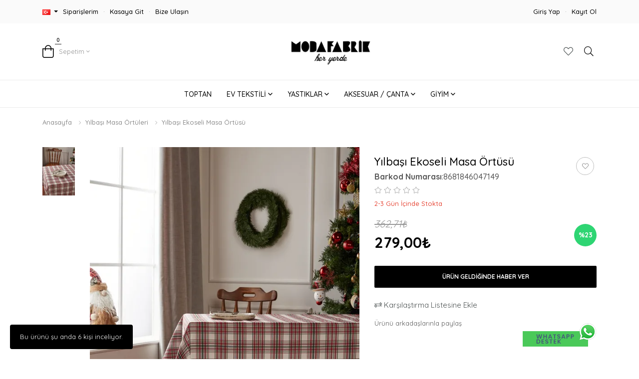

--- FILE ---
content_type: text/html; charset=utf-8
request_url: https://modafabrik.com/yilbasi-ekoseli-masa-ortusu-3077
body_size: 12699
content:
<!DOCTYPE html>
<html dir="ltr" lang="tr">
<head>
    <meta charset="utf-8"/>
    <meta name="viewport" content="width=device-width, initial-scale=1, maximum-scale=1, user-scalable=no"/>
    <meta http-equiv="X-UA-Compatible" content="IE=edge">
    <title>Yılbaşı Ekoseli Masa Örtüsü</title>
    <base href="https://modafabrik.com/"/>

            <meta name="description" content="Masa Örtüsü: Kapıda ödeme , 25TL üzeri ücretsiz kargo Kredi kartıyla kolay alışveriş , Türkiye’nin en zengin fon perde arşivi , Modafabrik kalitesi ve Uygun fiyat garantisi , Hızlı Teslimat , yapacağınız alışveriş Modafabrik Güvencesi altındadır. Kola"/>
    
        
    
            <script src="catalog/view/javascript/jquery/jquery-2.1.1.min.js?v=" type="text/javascript"></script>
            <script src="catalog/view/javascript/jquery/magnific/jquery.magnific-popup.min.js?v=" type="text/javascript"></script>
            <script src="catalog/view/javascript/ee_tracking.min.js?v=" type="text/javascript"></script>
    
            <link href="catalog/view/javascript/jquery/datetimepicker/bootstrap-datetimepicker.min.css?v=" type="text/css" rel="stylesheet" media="screen"/>
            <link href="catalog/view/javascript/bootstrap-select/css/bootstrap-select.min.css?v=" type="text/css" rel="stylesheet" media="screen"/>
            <link href="catalog/view/javascript/toastr/toastr.css?v=" type="text/css" rel="stylesheet" media="screen"/>
            <link href="catalog/view/javascript/owl-carousel/assets/owl.carousel.min.css?v=" type="text/css" rel="stylesheet" media="screen"/>
            <link href="catalog/view/javascript/owl-carousel/assets/owl.theme.default.min.css?v=" type="text/css" rel="stylesheet" media="screen"/>
            <link href="catalog/view/javascript/bootstrap-v4/css/bootstrap.css?v=" type="text/css" rel="stylesheet" media="screen"/>
            <link href="catalog/view/javascript/jquery/magnific/magnific-popup.css?v=" type="text/css" rel="stylesheet" media="screen"/>
            <link href="catalog/view/theme/marsus/stylesheet/stylesheet.css?v=" type="text/css" rel="stylesheet" media="screen"/>
            <link href="catalog/view/theme/marsus/stylesheet/responsive.css?v=" type="text/css" rel="stylesheet" media="screen"/>
            <link href="catalog/view/combined/b78c36bb799a8d8db87ee4b7fa836976.css?v=" type="text/css" rel="stylesheet" media="screen"/>
    
    
            <link href="https://modafabrik.com/yilbasi-ekoseli-masa-ortusu-3077" rel="canonical"/>
            <link href="https://modafabrik.com/image/catalog/7154-favicon.png" rel="icon"/>
    
    
    <script type="text/javascript">
        var jsu = '{"discover_ajax":"https:\/\/modafabrik.com\/discover-ajax","search":"https:\/\/modafabrik.com\/ara","cart_info":"https:\/\/modafabrik.com\/sepetteki-urunler","cart":"https:\/\/modafabrik.com\/sepetim","cart_add":"https:\/\/modafabrik.com\/sepete-ekle","cart_edit":"https:\/\/modafabrik.com\/sepeti-guncelle","cart_remove":"https:\/\/modafabrik.com\/sepetten-cikar","wishlist_add":"https:\/\/modafabrik.com\/alisveris-listeme-ekle","compare_add":"https:\/\/modafabrik.com\/karsilastirma-listeme-ekle"}',
            error_text = 'Yorum alanı 10 ile 1000 karakter arasında olmalı';
    </script>
<!-- Meta Pixel Code -->
<script>
!function(f,b,e,v,n,t,s)
{if(f.fbq)return;n=f.fbq=function(){n.callMethod?
n.callMethod.apply(n,arguments):n.queue.push(arguments)};
if(!f._fbq)f._fbq=n;n.push=n;n.loaded=!0;n.version='2.0';
n.queue=[];t=b.createElement(e);t.async=!0;
t.src=v;s=b.getElementsByTagName(e)[0];
s.parentNode.insertBefore(t,s)}(window, document,'script',
'https://connect.facebook.net/en_US/fbevents.js');
fbq('init', '237324984761087');
fbq('track', 'PageView');
</script>
<noscript><img height="1" width="1" style="display:none"
src="https://www.facebook.com/tr?id=237324984761087&ev=PageView&noscript=1"
/></noscript>
<!-- End Meta Pixel Code -->
</head>
<body>

<div class="page-loader">
    <div class="inner">
        <svg width="38" height="38" viewBox="0 0 38 38" xmlns="http://www.w3.org/2000/svg" stroke="#000">
            <g fill="none" fill-rule="evenodd">
                <g transform="translate(1 1)" stroke-width="2">
                    <circle stroke-opacity=".1" cx="18" cy="18" r="18"/>
                    <path d="M36 18c0-9.94-8.06-18-18-18">
                        <animateTransform
                                attributeName="transform"
                                type="rotate"
                                from="0 18 18"
                                to="360 18 18"
                                dur="500ms"
                                repeatCount="indefinite"/>
                    </path>
                </g>
            </g>
        </svg>
        <div class="text">Lütfen bekleyiniz...</div>
    </div>
</div>

<nav class="top clearfix">
    <div class="container">
        <ul class="left">
            <li>
    <form action="https://modafabrik.com/index.php?route=common/language/language" method="post" enctype="multipart/form-data" id="form-language">
        <div class="dropdown">
            <a href="#" class="dropdown-toggle" data-toggle="dropdown">
                                                                                                <img src="catalog/language/tr/tr.png" alt="Türkçe" title="Türkçe">
                                                </a>
            <div class="dropdown-menu">
                                    <button class="dropdown-item language-select" type="button" name="en">
                        <img src="catalog/language/en/en.png" alt="English" title="English"/> English
                    </button>
                                    <button class="dropdown-item language-select" type="button" name="tr">
                        <img src="catalog/language/tr/tr.png" alt="Türkçe" title="Türkçe"/> Türkçe
                    </button>
                            </div>
        </div>
        <input type="hidden" name="code" value=""/>
        <input type="hidden" name="redirect" value="https://modafabrik.com/yilbasi-ekoseli-masa-ortusu-3077"/>
    </form>
</li>

            <li>
                <a href="https://modafabrik.com/siparislerim">
                    Siparişlerim
                </a>
            </li>
            <li>&middot;</li>
            <li>
                <a href="https://modafabrik.com/kasa" title="Kasaya Git">
                    Kasaya Git
                </a>
            </li>
            <li>&middot;</li>
            <li class="d-none d-sm-inline">
                <a href="https://modafabrik.com/iletisim">
                    Bize Ulaşın
                </a>
            </li>
        </ul>
        <ul class="right">
                            <li><a href="https://modafabrik.com/giris-yapin">Giriş Yap</a></li>
                <li>&middot;</li>
                <li><a href="https://modafabrik.com/kayit-olun">Kayıt Ol</a></li>
                    </ul>
    </div>
</nav>

<header>
    <div class="container">
        <div class="search">
            <div id="search">
  <input type="text" name="keywords" placeholder="Ne aramıştınız?" class="form-control" />
  <button class="btn" type="button"><i class="fal fa-search"></i></button>
</div>
                    </div>
        <div class="row justify-content-between align-items-center position-relative">
            <div class="cart order-2 order-md-1"><div id="cart">

    <button type="button" data-toggle="dropdown" data-loading-text="<div class='loading'><i class='fa fa-spinner-third fa-spin'></i></div>" class="dropdown-toggle">
        <div class="d-flex align-items-center">
            <i class="fal fa-shopping-bag"></i> <span id="cart-total"><span class="count">0</span><div class="label">Sepetim <i class="fal fa-angle-down"></i></div></span>
        </div>
    </button>

    <div class="dropdown-menu content">
        <div class="inner">

            <div class="title">SEPETİM <span class="hide"><i class="fal fa-times"></i></span></div>

                            <div class="empty text-center text-muted mt-3">
                    Alışveriş sepetiniz boş!
                </div>
            
        </div>
    </div>
</div>
</div>
            <div class="logo order-1 order-md-2">
                                    <a href="https://modafabrik.com/">
                        <img src="https://modafabrik.com/image/catalog/modafabrik-logo.png" title="Modafabrik" alt="Modafabrik" />
                    </a>
                            </div>
            <div class="right d-flex align-items-center order-3 order-md-3">
                <a href="https://modafabrik.com/alisveris-listem" class="d-none d-sm-inline"><i class="fal fa-heart"></i></a>
                <button type="button" class="search-toggler"><i class="fal fa-search"></i></button>
               <!-- <a href="https://modafabrik.com/kayit-olun?artist=true" class="btn btn-sm btn-outline-default upload mr-3 mr-md-0"><i class="far fa-arrow-from-bottom"></i> TASARIMINI YÜKLE</a> -->

            </div>
        </div>
    </div>
</header>

    <div class="menu">
        <nav class="navbar navbar-expand-lg container">

            <div class="navbar-brand d-block d-lg-none">
                Kategoriler
            </div>

            <button class="navbar-toggler" type="button" data-toggle="collapse" data-target="#navbar" aria-controls="navbar" aria-expanded="false">
                <svg version="1.1" xmlns="http://www.w3.org/2000/svg" xmlns:xlink="http://www.w3.org/1999/xlink" x="0px" y="0px" width="30px" height="30px" viewBox="0 0 73.168 73.168" xml:space="preserve">
    <path class="navicon" d="M4.242,14.425h64.684c2.344,0,4.242-1.933,4.242-4.324c0-2.385-1.898-4.325-4.242-4.325H4.242C1.898,5.776,0,7.716,0,10.101C0,12.493,1.898,14.425,4.242,14.425z M68.926,32.259H4.242C1.898,32.259,0,34.2,0,36.584c0,2.393,1.898,4.325,4.242,4.325h64.684c2.344,0,4.242-1.933,4.242-4.325C73.168,34.2,71.27,32.259,68.926,32.259zM68.926,58.742H4.242C1.898,58.742,0,60.683,0,63.067c0,2.393,1.898,4.325,4.242,4.325h64.684c2.344,0,4.242-1.935,4.242-4.325C73.168,60.683,71.27,58.742,68.926,58.742z"/>
        </svg>
            </button>

            <div class="collapse navbar-collapse" id="navbar">
                <ul class="navbar-nav justify-content-center">

                    
                                                    <li class="nav-item">
                                <a href="https://modafabrik.com/toptan" class="nav-link">
                                                                        TOPTAN
                                </a>
                            </li>
                        
                    
                                                    <li class="nav-item dropdown">
                                <a href="https://modafabrik.com/ev-tekstili" class="nav-link">
                                    EV TEKSTİLİ <button type="button" data-toggle="dropdown"><i class="far fa-angle-down"></i></button>
                                </a>
                                <div class="dropdown-menu">
                                                                                <div class="level-1 border-bottom">
                                                <a href="https://modafabrik.com/masa-ortusu">MASA ÖRTÜSÜ</a>
                                            </div>
                                                                                                                            <div class="level-1 border-bottom">
                                                <a href="https://modafabrik.com/yatak-ortu-seti">YATAK ÖRTÜ SETİ</a>
                                            </div>
                                                                                                                            <div class="level-1 border-bottom">
                                                <a href="https://modafabrik.com/koltuk-ortu-seti">KOLTUK ÖRTÜ SETİ</a>
                                            </div>
                                                                                                                            <div class="level-1 border-bottom">
                                                <a href="https://modafabrik.com/dantel-masa-ortusu">DANTEL MASA ÖRTÜSÜ</a>
                                            </div>
                                                                                                                            <div class="level-1 border-bottom">
                                                <a href="https://modafabrik.com/runner">RUNNER</a>
                                            </div>
                                                                                                                </div>
                            </li>
                        
                    
                                                    <li class="nav-item dropdown">
                                <a href="https://modafabrik.com/yastiklar" class="nav-link">
                                    YASTIKLAR <button type="button" data-toggle="dropdown"><i class="far fa-angle-down"></i></button>
                                </a>
                                <div class="dropdown-menu">
                                                                                <div class="level-1 border-bottom">
                                                <a href="https://modafabrik.com/dekoratif-yastik">DEKORATİF YASTIK</a>
                                            </div>
                                                                                                                            <div class="level-1 border-bottom">
                                                <a href="https://modafabrik.com/boyun-yastigi">BOYUN YASTIĞI</a>
                                            </div>
                                                                                                                            <div class="level-1 border-bottom">
                                                <a href="https://modafabrik.com/seyahat-yastigi">SEYAHAT YASTIĞI</a>
                                            </div>
                                                                                                                </div>
                            </li>
                        
                    
                                                    <li class="nav-item dropdown">
                                <a href="https://modafabrik.com/aksesuar" class="nav-link">
                                    AKSESUAR / ÇANTA <button type="button" data-toggle="dropdown"><i class="far fa-angle-down"></i></button>
                                </a>
                                <div class="dropdown-menu">
                                                                                <div class="level-1 border-bottom">
                                                <a href="https://modafabrik.com/plaj-cantasi">PLAJ ÇANTASI</a>
                                            </div>
                                                                                                                </div>
                            </li>
                        
                    
                                                    <li class="nav-item dropdown">
                                <a href="https://modafabrik.com/giyim" class="nav-link">
                                    GİYİM <button type="button" data-toggle="dropdown"><i class="far fa-angle-down"></i></button>
                                </a>
                                <div class="dropdown-menu">
                                                                                <div class="level-1 border-bottom">
                                                <a href="https://modafabrik.com/elbise">ELBİSE</a>
                                            </div>
                                                                                                                            <div class="level-1 border-bottom">
                                                <a href="https://modafabrik.com/plaj-elbisesi">PLAJ ELBİSESİ</a>
                                            </div>
                                                                                                                </div>
                            </li>
                        
                    
                    
                  
                                    </ul>
            </div>

        </nav>
    </div>



<div class="product view" data-id="3077" language="tr">
    <div class="container">

        <ul class="breadcrumb">
                <li>
        <span itemscope itemtype="http://data-vocabulary.org/Breadcrumb">
            <a href="https://modafabrik.com/" itemprop="url">
                <span itemprop="title">Anasayfa</span>
            </a>
        </span>
    </li>
    <li>
        <span itemscope itemtype="http://data-vocabulary.org/Breadcrumb">
            <a href="https://modafabrik.com/yilbasi-masa-ortuleri" itemprop="url">
                <span itemprop="title">Yılbaşı Masa Örtüleri</span>
            </a>
        </span>
    </li>
    <li>
        <span itemscope itemtype="http://data-vocabulary.org/Breadcrumb">
            <a href="https://modafabrik.com/yilbasi-ekoseli-masa-ortusu-3077" itemprop="url">
                <span itemprop="title">Yılbaşı Ekoseli Masa Örtüsü</span>
            </a>
        </span>
    </li>
        </ul>

        <div class="block white">
            <div class="inner">

                

                <div class="row">

                    <div class="col-lg-1 order-2 order-lg-1 text-center">

                                                    <ul class="thumbnails">
                                                                                                            <li class="image-additional mb-3">
                                            <a class="thumbnail" href="https://modafabrik.com/image/cachewebp/catalog/Urunler/8681846047149-2-600x900.webp" title="Yılbaşı Ekoseli Masa Örtüsü">
                                                <img src="https://modafabrik.com/image/cachewebp/catalog/Urunler/8681846047149-2-100x150.webp" title="Yılbaşı Ekoseli Masa Örtüsü" alt="Yılbaşı Ekoseli Masa Örtüsü" />
                                            </a></li>
                                                                                                </ul>
                        
                    </div>

                    <div class="col-lg-6 order-1 order-lg-2 mb-3 left">

                                                    <ul class="thumbnails">
                                                                    <li>
                                        <a class="thumbnail" href="https://modafabrik.com/image/cachewebp/catalog/Urunler/8681846047149-1-600x900.webp" title="Yılbaşı Ekoseli Masa Örtüsü">
                                            <img src="https://modafabrik.com/image/cachewebp/catalog/Urunler/8681846047149-1-600x900.webp" title="Yılbaşı Ekoseli Masa Örtüsü" alt="Yılbaşı Ekoseli Masa Örtüsü" />
                                        </a>
                                                                            </li>
                                                            </ul>
                        
                    </div>

                    <div class="col-lg-5 order-3 right pt-3">

                        <h1 class="title mb-2">Yılbaşı Ekoseli Masa Örtüsü</h1>

                            <h6><b>Barkod Numarası</b>:8681846047149</h6>
                        <a href="#" class="wishlist" onclick="wishlist.add('3077'); return false;">
                            <i class="fal fa-heart"></i>
                        </a>

                                                    <div class="rating mb-2">
                                <a href="#" class="mr-3 stars">
                                                                                                                        <i class="fal fa-star"></i>
                                                                                                                                                                <i class="fal fa-star"></i>
                                                                                                                                                                <i class="fal fa-star"></i>
                                                                                                                                                                <i class="fal fa-star"></i>
                                                                                                                                                                <i class="fal fa-star"></i>
                                                                                                                                                </a>
                                                            </div>
                        
               

                        <div class="stock mb-3">
                            <span class="text-danger">2-3 Gün İçinde Stokta</span>

                        </div>

                      


                        <div class="container-fluid">
                            <div class="row">
                                                            </div>
                        </div>

                                                    <div class="prices position-relative">
                                                                    <div class="old">362,71₺</div>
                                    <div class="current">279,00₺</div>
                                    <div class="label discount">
                                        %23
                                    </div>
                                                            </div>
                        
              

                        <div id="options">

                            
                            <div class="form-group row my-4">
                                                                    <div class="col-12">
                                        <button type="button" class="btn btn-default font-weight-bold btn-block" data-toggle="modal" data-target="#notifier-modal">
                                            ÜRÜN GELDİĞİNDE HABER VER
                                        </button>
                                    </div>
                                                            </div>

                                                        

         

                            
                            <div class="awc mb-0 mb-lg-3">
                                <hr class="d-block d-lg-none">
                                <a href="#" class="compare" onclick="compare.add('3077'); return false;">
                                    <i class="fal fa-exchange-alt"></i> Karşılaştırma Listesine Ekle
                                </a>
                            </div>

        <div class="share">
       <!-- AddThis Button BEGIN -->
          <div class="addthis_default_style">
          <a class="addthis_button_email addthis_32x32_style"></a>
        <!--  <a class="addthis_button_facebook addthis_32x32_style"></a> -->
          <a class="addthis_button_twitter addthis_32x32_style"></a>
          <a class="addthis_button_linkedin addthis_32x32_style"></a>         
          <a class="addthis_button_preferred_3 addthis_32x32_style"></a>
          <a class="addthis_button_whatsapp addthis_32x32_style"></a>
          <a class="addthis_button_pinterest_share addthis_32x32_style"></a>
          Ürünü arkadaşlarınla paylaş
            </div>
          <script type="text/javascript" src="//s7.addthis.com/js/250/addthis_widget.js">
          </script> 
          <!-- AddThis Button END --> 
        </div>

                        </div>

                    </div>

                </div>

                

            </div>
        </div>
        
        <div class="block white">
            <div class="tab-wrapper">

                <ul class="tabs">
                                            <a href="#tab-description">Açıklama</a>
                                                                                    <a href="#tab-review">Yorumlar (0)</a>
                                    </ul>

                                <div class="tab-content" id="tab-description">
                    <div class="inner">
                        <p class="MsoNormal"><!--[if gte mso 9]><xml>
 <o:OfficeDocumentSettings>
  <o:RelyOnVML></o:RelyOnVML>
  <o:AllowPNG></o:AllowPNG>
 </o:OfficeDocumentSettings>
</xml><![endif]--><!--[if gte mso 9]><xml>
 <w:WordDocument>
  <w:View>Normal</w:View>
  <w:Zoom>0</w:Zoom>
  <w:TrackMoves></w:TrackMoves>
  <w:TrackFormatting></w:TrackFormatting>
  <w:HyphenationZone>21</w:HyphenationZone>
  <w:PunctuationKerning></w:PunctuationKerning>
  <w:ValidateAgainstSchemas></w:ValidateAgainstSchemas>
  <w:SaveIfXMLInvalid>false</w:SaveIfXMLInvalid>
  <w:IgnoreMixedContent>false</w:IgnoreMixedContent>
  <w:AlwaysShowPlaceholderText>false</w:AlwaysShowPlaceholderText>
  <w:DoNotPromoteQF></w:DoNotPromoteQF>
  <w:LidThemeOther>TR</w:LidThemeOther>
  <w:LidThemeAsian>X-NONE</w:LidThemeAsian>
  <w:LidThemeComplexScript>X-NONE</w:LidThemeComplexScript>
  <w:Compatibility>
   <w:BreakWrappedTables></w:BreakWrappedTables>
   <w:SnapToGridInCell></w:SnapToGridInCell>
   <w:WrapTextWithPunct></w:WrapTextWithPunct>
   <w:UseAsianBreakRules></w:UseAsianBreakRules>
   <w:DontGrowAutofit></w:DontGrowAutofit>
   <w:SplitPgBreakAndParaMark></w:SplitPgBreakAndParaMark>
   <w:EnableOpenTypeKerning></w:EnableOpenTypeKerning>
   <w:DontFlipMirrorIndents></w:DontFlipMirrorIndents>
   <w:OverrideTableStyleHps></w:OverrideTableStyleHps>
  </w:Compatibility>
  <m:mathPr>
   <m:mathFont m:val="Cambria Math"></m:mathFont>
   <m:brkBin m:val="before"></m:brkBin>
   <m:brkBinSub m:val="&#45;-"></m:brkBinSub>
   <m:smallFrac m:val="off"></m:smallFrac>
   <m:dispDef></m:dispDef>
   <m:lMargin m:val="0"></m:lMargin>
   <m:rMargin m:val="0"></m:rMargin>
   <m:defJc m:val="centerGroup"></m:defJc>
   <m:wrapIndent m:val="1440"></m:wrapIndent>
   <m:intLim m:val="subSup"></m:intLim>
   <m:naryLim m:val="undOvr"></m:naryLim>
  </m:mathPr></w:WordDocument>
</xml><![endif]--><!--[if gte mso 9]><xml>
 <w:LatentStyles DefLockedState="false" DefUnhideWhenUsed="false"
  DefSemiHidden="false" DefQFormat="false" DefPriority="99"
  LatentStyleCount="376">
  <w:LsdException Locked="false" Priority="0" QFormat="true" Name="Normal"></w:LsdException>
  <w:LsdException Locked="false" Priority="9" QFormat="true" Name="heading 1"></w:LsdException>
  <w:LsdException Locked="false" Priority="9" SemiHidden="true"
   UnhideWhenUsed="true" QFormat="true" Name="heading 2"></w:LsdException>
  <w:LsdException Locked="false" Priority="9" SemiHidden="true"
   UnhideWhenUsed="true" QFormat="true" Name="heading 3"></w:LsdException>
  <w:LsdException Locked="false" Priority="9" SemiHidden="true"
   UnhideWhenUsed="true" QFormat="true" Name="heading 4"></w:LsdException>
  <w:LsdException Locked="false" Priority="9" SemiHidden="true"
   UnhideWhenUsed="true" QFormat="true" Name="heading 5"></w:LsdException>
  <w:LsdException Locked="false" Priority="9" SemiHidden="true"
   UnhideWhenUsed="true" QFormat="true" Name="heading 6"></w:LsdException>
  <w:LsdException Locked="false" Priority="9" SemiHidden="true"
   UnhideWhenUsed="true" QFormat="true" Name="heading 7"></w:LsdException>
  <w:LsdException Locked="false" Priority="9" SemiHidden="true"
   UnhideWhenUsed="true" QFormat="true" Name="heading 8"></w:LsdException>
  <w:LsdException Locked="false" Priority="9" SemiHidden="true"
   UnhideWhenUsed="true" QFormat="true" Name="heading 9"></w:LsdException>
  <w:LsdException Locked="false" SemiHidden="true" UnhideWhenUsed="true"
   Name="index 1"></w:LsdException>
  <w:LsdException Locked="false" SemiHidden="true" UnhideWhenUsed="true"
   Name="index 2"></w:LsdException>
  <w:LsdException Locked="false" SemiHidden="true" UnhideWhenUsed="true"
   Name="index 3"></w:LsdException>
  <w:LsdException Locked="false" SemiHidden="true" UnhideWhenUsed="true"
   Name="index 4"></w:LsdException>
  <w:LsdException Locked="false" SemiHidden="true" UnhideWhenUsed="true"
   Name="index 5"></w:LsdException>
  <w:LsdException Locked="false" SemiHidden="true" UnhideWhenUsed="true"
   Name="index 6"></w:LsdException>
  <w:LsdException Locked="false" SemiHidden="true" UnhideWhenUsed="true"
   Name="index 7"></w:LsdException>
  <w:LsdException Locked="false" SemiHidden="true" UnhideWhenUsed="true"
   Name="index 8"></w:LsdException>
  <w:LsdException Locked="false" SemiHidden="true" UnhideWhenUsed="true"
   Name="index 9"></w:LsdException>
  <w:LsdException Locked="false" Priority="39" SemiHidden="true"
   UnhideWhenUsed="true" Name="toc 1"></w:LsdException>
  <w:LsdException Locked="false" Priority="39" SemiHidden="true"
   UnhideWhenUsed="true" Name="toc 2"></w:LsdException>
  <w:LsdException Locked="false" Priority="39" SemiHidden="true"
   UnhideWhenUsed="true" Name="toc 3"></w:LsdException>
  <w:LsdException Locked="false" Priority="39" SemiHidden="true"
   UnhideWhenUsed="true" Name="toc 4"></w:LsdException>
  <w:LsdException Locked="false" Priority="39" SemiHidden="true"
   UnhideWhenUsed="true" Name="toc 5"></w:LsdException>
  <w:LsdException Locked="false" Priority="39" SemiHidden="true"
   UnhideWhenUsed="true" Name="toc 6"></w:LsdException>
  <w:LsdException Locked="false" Priority="39" SemiHidden="true"
   UnhideWhenUsed="true" Name="toc 7"></w:LsdException>
  <w:LsdException Locked="false" Priority="39" SemiHidden="true"
   UnhideWhenUsed="true" Name="toc 8"></w:LsdException>
  <w:LsdException Locked="false" Priority="39" SemiHidden="true"
   UnhideWhenUsed="true" Name="toc 9"></w:LsdException>
  <w:LsdException Locked="false" SemiHidden="true" UnhideWhenUsed="true"
   Name="Normal Indent"></w:LsdException>
  <w:LsdException Locked="false" SemiHidden="true" UnhideWhenUsed="true"
   Name="footnote text"></w:LsdException>
  <w:LsdException Locked="false" SemiHidden="true" UnhideWhenUsed="true"
   Name="annotation text"></w:LsdException>
  <w:LsdException Locked="false" SemiHidden="true" UnhideWhenUsed="true"
   Name="header"></w:LsdException>
  <w:LsdException Locked="false" SemiHidden="true" UnhideWhenUsed="true"
   Name="footer"></w:LsdException>
  <w:LsdException Locked="false" SemiHidden="true" UnhideWhenUsed="true"
   Name="index heading"></w:LsdException>
  <w:LsdException Locked="false" Priority="35" SemiHidden="true"
   UnhideWhenUsed="true" QFormat="true" Name="caption"></w:LsdException>
  <w:LsdException Locked="false" SemiHidden="true" UnhideWhenUsed="true"
   Name="table of figures"></w:LsdException>
  <w:LsdException Locked="false" SemiHidden="true" UnhideWhenUsed="true"
   Name="envelope address"></w:LsdException>
  <w:LsdException Locked="false" SemiHidden="true" UnhideWhenUsed="true"
   Name="envelope return"></w:LsdException>
  <w:LsdException Locked="false" SemiHidden="true" UnhideWhenUsed="true"
   Name="footnote reference"></w:LsdException>
  <w:LsdException Locked="false" SemiHidden="true" UnhideWhenUsed="true"
   Name="annotation reference"></w:LsdException>
  <w:LsdException Locked="false" SemiHidden="true" UnhideWhenUsed="true"
   Name="line number"></w:LsdException>
  <w:LsdException Locked="false" SemiHidden="true" UnhideWhenUsed="true"
   Name="page number"></w:LsdException>
  <w:LsdException Locked="false" SemiHidden="true" UnhideWhenUsed="true"
   Name="endnote reference"></w:LsdException>
  <w:LsdException Locked="false" SemiHidden="true" UnhideWhenUsed="true"
   Name="endnote text"></w:LsdException>
  <w:LsdException Locked="false" SemiHidden="true" UnhideWhenUsed="true"
   Name="table of authorities"></w:LsdException>
  <w:LsdException Locked="false" SemiHidden="true" UnhideWhenUsed="true"
   Name="macro"></w:LsdException>
  <w:LsdException Locked="false" SemiHidden="true" UnhideWhenUsed="true"
   Name="toa heading"></w:LsdException>
  <w:LsdException Locked="false" SemiHidden="true" UnhideWhenUsed="true"
   Name="List"></w:LsdException>
  <w:LsdException Locked="false" SemiHidden="true" UnhideWhenUsed="true"
   Name="List Bullet"></w:LsdException>
  <w:LsdException Locked="false" SemiHidden="true" UnhideWhenUsed="true"
   Name="List Number"></w:LsdException>
  <w:LsdException Locked="false" SemiHidden="true" UnhideWhenUsed="true"
   Name="List 2"></w:LsdException>
  <w:LsdException Locked="false" SemiHidden="true" UnhideWhenUsed="true"
   Name="List 3"></w:LsdException>
  <w:LsdException Locked="false" SemiHidden="true" UnhideWhenUsed="true"
   Name="List 4"></w:LsdException>
  <w:LsdException Locked="false" SemiHidden="true" UnhideWhenUsed="true"
   Name="List 5"></w:LsdException>
  <w:LsdException Locked="false" SemiHidden="true" UnhideWhenUsed="true"
   Name="List Bullet 2"></w:LsdException>
  <w:LsdException Locked="false" SemiHidden="true" UnhideWhenUsed="true"
   Name="List Bullet 3"></w:LsdException>
  <w:LsdException Locked="false" SemiHidden="true" UnhideWhenUsed="true"
   Name="List Bullet 4"></w:LsdException>
  <w:LsdException Locked="false" SemiHidden="true" UnhideWhenUsed="true"
   Name="List Bullet 5"></w:LsdException>
  <w:LsdException Locked="false" SemiHidden="true" UnhideWhenUsed="true"
   Name="List Number 2"></w:LsdException>
  <w:LsdException Locked="false" SemiHidden="true" UnhideWhenUsed="true"
   Name="List Number 3"></w:LsdException>
  <w:LsdException Locked="false" SemiHidden="true" UnhideWhenUsed="true"
   Name="List Number 4"></w:LsdException>
  <w:LsdException Locked="false" SemiHidden="true" UnhideWhenUsed="true"
   Name="List Number 5"></w:LsdException>
  <w:LsdException Locked="false" Priority="10" QFormat="true" Name="Title"></w:LsdException>
  <w:LsdException Locked="false" SemiHidden="true" UnhideWhenUsed="true"
   Name="Closing"></w:LsdException>
  <w:LsdException Locked="false" SemiHidden="true" UnhideWhenUsed="true"
   Name="Signature"></w:LsdException>
  <w:LsdException Locked="false" Priority="1" SemiHidden="true"
   UnhideWhenUsed="true" Name="Default Paragraph Font"></w:LsdException>
  <w:LsdException Locked="false" SemiHidden="true" UnhideWhenUsed="true"
   Name="Body Text"></w:LsdException>
  <w:LsdException Locked="false" SemiHidden="true" UnhideWhenUsed="true"
   Name="Body Text Indent"></w:LsdException>
  <w:LsdException Locked="false" SemiHidden="true" UnhideWhenUsed="true"
   Name="List Continue"></w:LsdException>
  <w:LsdException Locked="false" SemiHidden="true" UnhideWhenUsed="true"
   Name="List Continue 2"></w:LsdException>
  <w:LsdException Locked="false" SemiHidden="true" UnhideWhenUsed="true"
   Name="List Continue 3"></w:LsdException>
  <w:LsdException Locked="false" SemiHidden="true" UnhideWhenUsed="true"
   Name="List Continue 4"></w:LsdException>
  <w:LsdException Locked="false" SemiHidden="true" UnhideWhenUsed="true"
   Name="List Continue 5"></w:LsdException>
  <w:LsdException Locked="false" SemiHidden="true" UnhideWhenUsed="true"
   Name="Message Header"></w:LsdException>
  <w:LsdException Locked="false" Priority="11" QFormat="true" Name="Subtitle"></w:LsdException>
  <w:LsdException Locked="false" SemiHidden="true" UnhideWhenUsed="true"
   Name="Salutation"></w:LsdException>
  <w:LsdException Locked="false" SemiHidden="true" UnhideWhenUsed="true"
   Name="Date"></w:LsdException>
  <w:LsdException Locked="false" SemiHidden="true" UnhideWhenUsed="true"
   Name="Body Text First Indent"></w:LsdException>
  <w:LsdException Locked="false" SemiHidden="true" UnhideWhenUsed="true"
   Name="Body Text First Indent 2"></w:LsdException>
  <w:LsdException Locked="false" SemiHidden="true" UnhideWhenUsed="true"
   Name="Note Heading"></w:LsdException>
  <w:LsdException Locked="false" SemiHidden="true" UnhideWhenUsed="true"
   Name="Body Text 2"></w:LsdException>
  <w:LsdException Locked="false" SemiHidden="true" UnhideWhenUsed="true"
   Name="Body Text 3"></w:LsdException>
  <w:LsdException Locked="false" SemiHidden="true" UnhideWhenUsed="true"
   Name="Body Text Indent 2"></w:LsdException>
  <w:LsdException Locked="false" SemiHidden="true" UnhideWhenUsed="true"
   Name="Body Text Indent 3"></w:LsdException>
  <w:LsdException Locked="false" SemiHidden="true" UnhideWhenUsed="true"
   Name="Block Text"></w:LsdException>
  <w:LsdException Locked="false" SemiHidden="true" UnhideWhenUsed="true"
   Name="Hyperlink"></w:LsdException>
  <w:LsdException Locked="false" SemiHidden="true" UnhideWhenUsed="true"
   Name="FollowedHyperlink"></w:LsdException>
  <w:LsdException Locked="false" Priority="22" QFormat="true" Name="Strong"></w:LsdException>
  <w:LsdException Locked="false" Priority="20" QFormat="true" Name="Emphasis"></w:LsdException>
  <w:LsdException Locked="false" SemiHidden="true" UnhideWhenUsed="true"
   Name="Document Map"></w:LsdException>
  <w:LsdException Locked="false" SemiHidden="true" UnhideWhenUsed="true"
   Name="Plain Text"></w:LsdException>
  <w:LsdException Locked="false" SemiHidden="true" UnhideWhenUsed="true"
   Name="E-mail Signature"></w:LsdException>
  <w:LsdException Locked="false" SemiHidden="true" UnhideWhenUsed="true"
   Name="HTML Top of Form"></w:LsdException>
  <w:LsdException Locked="false" SemiHidden="true" UnhideWhenUsed="true"
   Name="HTML Bottom of Form"></w:LsdException>
  <w:LsdException Locked="false" SemiHidden="true" UnhideWhenUsed="true"
   Name="Normal (Web)"></w:LsdException>
  <w:LsdException Locked="false" SemiHidden="true" UnhideWhenUsed="true"
   Name="HTML Acronym"></w:LsdException>
  <w:LsdException Locked="false" SemiHidden="true" UnhideWhenUsed="true"
   Name="HTML Address"></w:LsdException>
  <w:LsdException Locked="false" SemiHidden="true" UnhideWhenUsed="true"
   Name="HTML Cite"></w:LsdException>
  <w:LsdException Locked="false" SemiHidden="true" UnhideWhenUsed="true"
   Name="HTML Code"></w:LsdException>
  <w:LsdException Locked="false" SemiHidden="true" UnhideWhenUsed="true"
   Name="HTML Definition"></w:LsdException>
  <w:LsdException Locked="false" SemiHidden="true" UnhideWhenUsed="true"
   Name="HTML Keyboard"></w:LsdException>
  <w:LsdException Locked="false" SemiHidden="true" UnhideWhenUsed="true"
   Name="HTML Preformatted"></w:LsdException>
  <w:LsdException Locked="false" SemiHidden="true" UnhideWhenUsed="true"
   Name="HTML Sample"></w:LsdException>
  <w:LsdException Locked="false" SemiHidden="true" UnhideWhenUsed="true"
   Name="HTML Typewriter"></w:LsdException>
  <w:LsdException Locked="false" SemiHidden="true" UnhideWhenUsed="true"
   Name="HTML Variable"></w:LsdException>
  <w:LsdException Locked="false" SemiHidden="true" UnhideWhenUsed="true"
   Name="Normal Table"></w:LsdException>
  <w:LsdException Locked="false" SemiHidden="true" UnhideWhenUsed="true"
   Name="annotation subject"></w:LsdException>
  <w:LsdException Locked="false" SemiHidden="true" UnhideWhenUsed="true"
   Name="No List"></w:LsdException>
  <w:LsdException Locked="false" SemiHidden="true" UnhideWhenUsed="true"
   Name="Outline List 1"></w:LsdException>
  <w:LsdException Locked="false" SemiHidden="true" UnhideWhenUsed="true"
   Name="Outline List 2"></w:LsdException>
  <w:LsdException Locked="false" SemiHidden="true" UnhideWhenUsed="true"
   Name="Outline List 3"></w:LsdException>
  <w:LsdException Locked="false" SemiHidden="true" UnhideWhenUsed="true"
   Name="Table Simple 1"></w:LsdException>
  <w:LsdException Locked="false" SemiHidden="true" UnhideWhenUsed="true"
   Name="Table Simple 2"></w:LsdException>
  <w:LsdException Locked="false" SemiHidden="true" UnhideWhenUsed="true"
   Name="Table Simple 3"></w:LsdException>
  <w:LsdException Locked="false" SemiHidden="true" UnhideWhenUsed="true"
   Name="Table Classic 1"></w:LsdException>
  <w:LsdException Locked="false" SemiHidden="true" UnhideWhenUsed="true"
   Name="Table Classic 2"></w:LsdException>
  <w:LsdException Locked="false" SemiHidden="true" UnhideWhenUsed="true"
   Name="Table Classic 3"></w:LsdException>
  <w:LsdException Locked="false" SemiHidden="true" UnhideWhenUsed="true"
   Name="Table Classic 4"></w:LsdException>
  <w:LsdException Locked="false" SemiHidden="true" UnhideWhenUsed="true"
   Name="Table Colorful 1"></w:LsdException>
  <w:LsdException Locked="false" SemiHidden="true" UnhideWhenUsed="true"
   Name="Table Colorful 2"></w:LsdException>
  <w:LsdException Locked="false" SemiHidden="true" UnhideWhenUsed="true"
   Name="Table Colorful 3"></w:LsdException>
  <w:LsdException Locked="false" SemiHidden="true" UnhideWhenUsed="true"
   Name="Table Columns 1"></w:LsdException>
  <w:LsdException Locked="false" SemiHidden="true" UnhideWhenUsed="true"
   Name="Table Columns 2"></w:LsdException>
  <w:LsdException Locked="false" SemiHidden="true" UnhideWhenUsed="true"
   Name="Table Columns 3"></w:LsdException>
  <w:LsdException Locked="false" SemiHidden="true" UnhideWhenUsed="true"
   Name="Table Columns 4"></w:LsdException>
  <w:LsdException Locked="false" SemiHidden="true" UnhideWhenUsed="true"
   Name="Table Columns 5"></w:LsdException>
  <w:LsdException Locked="false" SemiHidden="true" UnhideWhenUsed="true"
   Name="Table Grid 1"></w:LsdException>
  <w:LsdException Locked="false" SemiHidden="true" UnhideWhenUsed="true"
   Name="Table Grid 2"></w:LsdException>
  <w:LsdException Locked="false" SemiHidden="true" UnhideWhenUsed="true"
   Name="Table Grid 3"></w:LsdException>
  <w:LsdException Locked="false" SemiHidden="true" UnhideWhenUsed="true"
   Name="Table Grid 4"></w:LsdException>
  <w:LsdException Locked="false" SemiHidden="true" UnhideWhenUsed="true"
   Name="Table Grid 5"></w:LsdException>
  <w:LsdException Locked="false" SemiHidden="true" UnhideWhenUsed="true"
   Name="Table Grid 6"></w:LsdException>
  <w:LsdException Locked="false" SemiHidden="true" UnhideWhenUsed="true"
   Name="Table Grid 7"></w:LsdException>
  <w:LsdException Locked="false" SemiHidden="true" UnhideWhenUsed="true"
   Name="Table Grid 8"></w:LsdException>
  <w:LsdException Locked="false" SemiHidden="true" UnhideWhenUsed="true"
   Name="Table List 1"></w:LsdException>
  <w:LsdException Locked="false" SemiHidden="true" UnhideWhenUsed="true"
   Name="Table List 2"></w:LsdException>
  <w:LsdException Locked="false" SemiHidden="true" UnhideWhenUsed="true"
   Name="Table List 3"></w:LsdException>
  <w:LsdException Locked="false" SemiHidden="true" UnhideWhenUsed="true"
   Name="Table List 4"></w:LsdException>
  <w:LsdException Locked="false" SemiHidden="true" UnhideWhenUsed="true"
   Name="Table List 5"></w:LsdException>
  <w:LsdException Locked="false" SemiHidden="true" UnhideWhenUsed="true"
   Name="Table List 6"></w:LsdException>
  <w:LsdException Locked="false" SemiHidden="true" UnhideWhenUsed="true"
   Name="Table List 7"></w:LsdException>
  <w:LsdException Locked="false" SemiHidden="true" UnhideWhenUsed="true"
   Name="Table List 8"></w:LsdException>
  <w:LsdException Locked="false" SemiHidden="true" UnhideWhenUsed="true"
   Name="Table 3D effects 1"></w:LsdException>
  <w:LsdException Locked="false" SemiHidden="true" UnhideWhenUsed="true"
   Name="Table 3D effects 2"></w:LsdException>
  <w:LsdException Locked="false" SemiHidden="true" UnhideWhenUsed="true"
   Name="Table 3D effects 3"></w:LsdException>
  <w:LsdException Locked="false" SemiHidden="true" UnhideWhenUsed="true"
   Name="Table Contemporary"></w:LsdException>
  <w:LsdException Locked="false" SemiHidden="true" UnhideWhenUsed="true"
   Name="Table Elegant"></w:LsdException>
  <w:LsdException Locked="false" SemiHidden="true" UnhideWhenUsed="true"
   Name="Table Professional"></w:LsdException>
  <w:LsdException Locked="false" SemiHidden="true" UnhideWhenUsed="true"
   Name="Table Subtle 1"></w:LsdException>
  <w:LsdException Locked="false" SemiHidden="true" UnhideWhenUsed="true"
   Name="Table Subtle 2"></w:LsdException>
  <w:LsdException Locked="false" SemiHidden="true" UnhideWhenUsed="true"
   Name="Table Web 1"></w:LsdException>
  <w:LsdException Locked="false" SemiHidden="true" UnhideWhenUsed="true"
   Name="Table Web 2"></w:LsdException>
  <w:LsdException Locked="false" SemiHidden="true" UnhideWhenUsed="true"
   Name="Table Web 3"></w:LsdException>
  <w:LsdException Locked="false" SemiHidden="true" UnhideWhenUsed="true"
   Name="Balloon Text"></w:LsdException>
  <w:LsdException Locked="false" Priority="39" Name="Table Grid"></w:LsdException>
  <w:LsdException Locked="false" SemiHidden="true" UnhideWhenUsed="true"
   Name="Table Theme"></w:LsdException>
  <w:LsdException Locked="false" SemiHidden="true" Name="Placeholder Text"></w:LsdException>
  <w:LsdException Locked="false" Priority="1" QFormat="true" Name="No Spacing"></w:LsdException>
  <w:LsdException Locked="false" Priority="60" Name="Light Shading"></w:LsdException>
  <w:LsdException Locked="false" Priority="61" Name="Light List"></w:LsdException>
  <w:LsdException Locked="false" Priority="62" Name="Light Grid"></w:LsdException>
  <w:LsdException Locked="false" Priority="63" Name="Medium Shading 1"></w:LsdException>
  <w:LsdException Locked="false" Priority="64" Name="Medium Shading 2"></w:LsdException>
  <w:LsdException Locked="false" Priority="65" Name="Medium List 1"></w:LsdException>
  <w:LsdException Locked="false" Priority="66" Name="Medium List 2"></w:LsdException>
  <w:LsdException Locked="false" Priority="67" Name="Medium Grid 1"></w:LsdException>
  <w:LsdException Locked="false" Priority="68" Name="Medium Grid 2"></w:LsdException>
  <w:LsdException Locked="false" Priority="69" Name="Medium Grid 3"></w:LsdException>
  <w:LsdException Locked="false" Priority="70" Name="Dark List"></w:LsdException>
  <w:LsdException Locked="false" Priority="71" Name="Colorful Shading"></w:LsdException>
  <w:LsdException Locked="false" Priority="72" Name="Colorful List"></w:LsdException>
  <w:LsdException Locked="false" Priority="73" Name="Colorful Grid"></w:LsdException>
  <w:LsdException Locked="false" Priority="60" Name="Light Shading Accent 1"></w:LsdException>
  <w:LsdException Locked="false" Priority="61" Name="Light List Accent 1"></w:LsdException>
  <w:LsdException Locked="false" Priority="62" Name="Light Grid Accent 1"></w:LsdException>
  <w:LsdException Locked="false" Priority="63" Name="Medium Shading 1 Accent 1"></w:LsdException>
  <w:LsdException Locked="false" Priority="64" Name="Medium Shading 2 Accent 1"></w:LsdException>
  <w:LsdException Locked="false" Priority="65" Name="Medium List 1 Accent 1"></w:LsdException>
  <w:LsdException Locked="false" SemiHidden="true" Name="Revision"></w:LsdException>
  <w:LsdException Locked="false" Priority="34" QFormat="true"
   Name="List Paragraph"></w:LsdException>
  <w:LsdException Locked="false" Priority="29" QFormat="true" Name="Quote"></w:LsdException>
  <w:LsdException Locked="false" Priority="30" QFormat="true"
   Name="Intense Quote"></w:LsdException>
  <w:LsdException Locked="false" Priority="66" Name="Medium List 2 Accent 1"></w:LsdException>
  <w:LsdException Locked="false" Priority="67" Name="Medium Grid 1 Accent 1"></w:LsdException>
  <w:LsdException Locked="false" Priority="68" Name="Medium Grid 2 Accent 1"></w:LsdException>
  <w:LsdException Locked="false" Priority="69" Name="Medium Grid 3 Accent 1"></w:LsdException>
  <w:LsdException Locked="false" Priority="70" Name="Dark List Accent 1"></w:LsdException>
  <w:LsdException Locked="false" Priority="71" Name="Colorful Shading Accent 1"></w:LsdException>
  <w:LsdException Locked="false" Priority="72" Name="Colorful List Accent 1"></w:LsdException>
  <w:LsdException Locked="false" Priority="73" Name="Colorful Grid Accent 1"></w:LsdException>
  <w:LsdException Locked="false" Priority="60" Name="Light Shading Accent 2"></w:LsdException>
  <w:LsdException Locked="false" Priority="61" Name="Light List Accent 2"></w:LsdException>
  <w:LsdException Locked="false" Priority="62" Name="Light Grid Accent 2"></w:LsdException>
  <w:LsdException Locked="false" Priority="63" Name="Medium Shading 1 Accent 2"></w:LsdException>
  <w:LsdException Locked="false" Priority="64" Name="Medium Shading 2 Accent 2"></w:LsdException>
  <w:LsdException Locked="false" Priority="65" Name="Medium List 1 Accent 2"></w:LsdException>
  <w:LsdException Locked="false" Priority="66" Name="Medium List 2 Accent 2"></w:LsdException>
  <w:LsdException Locked="false" Priority="67" Name="Medium Grid 1 Accent 2"></w:LsdException>
  <w:LsdException Locked="false" Priority="68" Name="Medium Grid 2 Accent 2"></w:LsdException>
  <w:LsdException Locked="false" Priority="69" Name="Medium Grid 3 Accent 2"></w:LsdException>
  <w:LsdException Locked="false" Priority="70" Name="Dark List Accent 2"></w:LsdException>
  <w:LsdException Locked="false" Priority="71" Name="Colorful Shading Accent 2"></w:LsdException>
  <w:LsdException Locked="false" Priority="72" Name="Colorful List Accent 2"></w:LsdException>
  <w:LsdException Locked="false" Priority="73" Name="Colorful Grid Accent 2"></w:LsdException>
  <w:LsdException Locked="false" Priority="60" Name="Light Shading Accent 3"></w:LsdException>
  <w:LsdException Locked="false" Priority="61" Name="Light List Accent 3"></w:LsdException>
  <w:LsdException Locked="false" Priority="62" Name="Light Grid Accent 3"></w:LsdException>
  <w:LsdException Locked="false" Priority="63" Name="Medium Shading 1 Accent 3"></w:LsdException>
  <w:LsdException Locked="false" Priority="64" Name="Medium Shading 2 Accent 3"></w:LsdException>
  <w:LsdException Locked="false" Priority="65" Name="Medium List 1 Accent 3"></w:LsdException>
  <w:LsdException Locked="false" Priority="66" Name="Medium List 2 Accent 3"></w:LsdException>
  <w:LsdException Locked="false" Priority="67" Name="Medium Grid 1 Accent 3"></w:LsdException>
  <w:LsdException Locked="false" Priority="68" Name="Medium Grid 2 Accent 3"></w:LsdException>
  <w:LsdException Locked="false" Priority="69" Name="Medium Grid 3 Accent 3"></w:LsdException>
  <w:LsdException Locked="false" Priority="70" Name="Dark List Accent 3"></w:LsdException>
  <w:LsdException Locked="false" Priority="71" Name="Colorful Shading Accent 3"></w:LsdException>
  <w:LsdException Locked="false" Priority="72" Name="Colorful List Accent 3"></w:LsdException>
  <w:LsdException Locked="false" Priority="73" Name="Colorful Grid Accent 3"></w:LsdException>
  <w:LsdException Locked="false" Priority="60" Name="Light Shading Accent 4"></w:LsdException>
  <w:LsdException Locked="false" Priority="61" Name="Light List Accent 4"></w:LsdException>
  <w:LsdException Locked="false" Priority="62" Name="Light Grid Accent 4"></w:LsdException>
  <w:LsdException Locked="false" Priority="63" Name="Medium Shading 1 Accent 4"></w:LsdException>
  <w:LsdException Locked="false" Priority="64" Name="Medium Shading 2 Accent 4"></w:LsdException>
  <w:LsdException Locked="false" Priority="65" Name="Medium List 1 Accent 4"></w:LsdException>
  <w:LsdException Locked="false" Priority="66" Name="Medium List 2 Accent 4"></w:LsdException>
  <w:LsdException Locked="false" Priority="67" Name="Medium Grid 1 Accent 4"></w:LsdException>
  <w:LsdException Locked="false" Priority="68" Name="Medium Grid 2 Accent 4"></w:LsdException>
  <w:LsdException Locked="false" Priority="69" Name="Medium Grid 3 Accent 4"></w:LsdException>
  <w:LsdException Locked="false" Priority="70" Name="Dark List Accent 4"></w:LsdException>
  <w:LsdException Locked="false" Priority="71" Name="Colorful Shading Accent 4"></w:LsdException>
  <w:LsdException Locked="false" Priority="72" Name="Colorful List Accent 4"></w:LsdException>
  <w:LsdException Locked="false" Priority="73" Name="Colorful Grid Accent 4"></w:LsdException>
  <w:LsdException Locked="false" Priority="60" Name="Light Shading Accent 5"></w:LsdException>
  <w:LsdException Locked="false" Priority="61" Name="Light List Accent 5"></w:LsdException>
  <w:LsdException Locked="false" Priority="62" Name="Light Grid Accent 5"></w:LsdException>
  <w:LsdException Locked="false" Priority="63" Name="Medium Shading 1 Accent 5"></w:LsdException>
  <w:LsdException Locked="false" Priority="64" Name="Medium Shading 2 Accent 5"></w:LsdException>
  <w:LsdException Locked="false" Priority="65" Name="Medium List 1 Accent 5"></w:LsdException>
  <w:LsdException Locked="false" Priority="66" Name="Medium List 2 Accent 5"></w:LsdException>
  <w:LsdException Locked="false" Priority="67" Name="Medium Grid 1 Accent 5"></w:LsdException>
  <w:LsdException Locked="false" Priority="68" Name="Medium Grid 2 Accent 5"></w:LsdException>
  <w:LsdException Locked="false" Priority="69" Name="Medium Grid 3 Accent 5"></w:LsdException>
  <w:LsdException Locked="false" Priority="70" Name="Dark List Accent 5"></w:LsdException>
  <w:LsdException Locked="false" Priority="71" Name="Colorful Shading Accent 5"></w:LsdException>
  <w:LsdException Locked="false" Priority="72" Name="Colorful List Accent 5"></w:LsdException>
  <w:LsdException Locked="false" Priority="73" Name="Colorful Grid Accent 5"></w:LsdException>
  <w:LsdException Locked="false" Priority="60" Name="Light Shading Accent 6"></w:LsdException>
  <w:LsdException Locked="false" Priority="61" Name="Light List Accent 6"></w:LsdException>
  <w:LsdException Locked="false" Priority="62" Name="Light Grid Accent 6"></w:LsdException>
  <w:LsdException Locked="false" Priority="63" Name="Medium Shading 1 Accent 6"></w:LsdException>
  <w:LsdException Locked="false" Priority="64" Name="Medium Shading 2 Accent 6"></w:LsdException>
  <w:LsdException Locked="false" Priority="65" Name="Medium List 1 Accent 6"></w:LsdException>
  <w:LsdException Locked="false" Priority="66" Name="Medium List 2 Accent 6"></w:LsdException>
  <w:LsdException Locked="false" Priority="67" Name="Medium Grid 1 Accent 6"></w:LsdException>
  <w:LsdException Locked="false" Priority="68" Name="Medium Grid 2 Accent 6"></w:LsdException>
  <w:LsdException Locked="false" Priority="69" Name="Medium Grid 3 Accent 6"></w:LsdException>
  <w:LsdException Locked="false" Priority="70" Name="Dark List Accent 6"></w:LsdException>
  <w:LsdException Locked="false" Priority="71" Name="Colorful Shading Accent 6"></w:LsdException>
  <w:LsdException Locked="false" Priority="72" Name="Colorful List Accent 6"></w:LsdException>
  <w:LsdException Locked="false" Priority="73" Name="Colorful Grid Accent 6"></w:LsdException>
  <w:LsdException Locked="false" Priority="19" QFormat="true"
   Name="Subtle Emphasis"></w:LsdException>
  <w:LsdException Locked="false" Priority="21" QFormat="true"
   Name="Intense Emphasis"></w:LsdException>
  <w:LsdException Locked="false" Priority="31" QFormat="true"
   Name="Subtle Reference"></w:LsdException>
  <w:LsdException Locked="false" Priority="32" QFormat="true"
   Name="Intense Reference"></w:LsdException>
  <w:LsdException Locked="false" Priority="33" QFormat="true" Name="Book Title"></w:LsdException>
  <w:LsdException Locked="false" Priority="37" SemiHidden="true"
   UnhideWhenUsed="true" Name="Bibliography"></w:LsdException>
  <w:LsdException Locked="false" Priority="39" SemiHidden="true"
   UnhideWhenUsed="true" QFormat="true" Name="TOC Heading"></w:LsdException>
  <w:LsdException Locked="false" Priority="41" Name="Plain Table 1"></w:LsdException>
  <w:LsdException Locked="false" Priority="42" Name="Plain Table 2"></w:LsdException>
  <w:LsdException Locked="false" Priority="43" Name="Plain Table 3"></w:LsdException>
  <w:LsdException Locked="false" Priority="44" Name="Plain Table 4"></w:LsdException>
  <w:LsdException Locked="false" Priority="45" Name="Plain Table 5"></w:LsdException>
  <w:LsdException Locked="false" Priority="40" Name="Grid Table Light"></w:LsdException>
  <w:LsdException Locked="false" Priority="46" Name="Grid Table 1 Light"></w:LsdException>
  <w:LsdException Locked="false" Priority="47" Name="Grid Table 2"></w:LsdException>
  <w:LsdException Locked="false" Priority="48" Name="Grid Table 3"></w:LsdException>
  <w:LsdException Locked="false" Priority="49" Name="Grid Table 4"></w:LsdException>
  <w:LsdException Locked="false" Priority="50" Name="Grid Table 5 Dark"></w:LsdException>
  <w:LsdException Locked="false" Priority="51" Name="Grid Table 6 Colorful"></w:LsdException>
  <w:LsdException Locked="false" Priority="52" Name="Grid Table 7 Colorful"></w:LsdException>
  <w:LsdException Locked="false" Priority="46"
   Name="Grid Table 1 Light Accent 1"></w:LsdException>
  <w:LsdException Locked="false" Priority="47" Name="Grid Table 2 Accent 1"></w:LsdException>
  <w:LsdException Locked="false" Priority="48" Name="Grid Table 3 Accent 1"></w:LsdException>
  <w:LsdException Locked="false" Priority="49" Name="Grid Table 4 Accent 1"></w:LsdException>
  <w:LsdException Locked="false" Priority="50" Name="Grid Table 5 Dark Accent 1"></w:LsdException>
  <w:LsdException Locked="false" Priority="51"
   Name="Grid Table 6 Colorful Accent 1"></w:LsdException>
  <w:LsdException Locked="false" Priority="52"
   Name="Grid Table 7 Colorful Accent 1"></w:LsdException>
  <w:LsdException Locked="false" Priority="46"
   Name="Grid Table 1 Light Accent 2"></w:LsdException>
  <w:LsdException Locked="false" Priority="47" Name="Grid Table 2 Accent 2"></w:LsdException>
  <w:LsdException Locked="false" Priority="48" Name="Grid Table 3 Accent 2"></w:LsdException>
  <w:LsdException Locked="false" Priority="49" Name="Grid Table 4 Accent 2"></w:LsdException>
  <w:LsdException Locked="false" Priority="50" Name="Grid Table 5 Dark Accent 2"></w:LsdException>
  <w:LsdException Locked="false" Priority="51"
   Name="Grid Table 6 Colorful Accent 2"></w:LsdException>
  <w:LsdException Locked="false" Priority="52"
   Name="Grid Table 7 Colorful Accent 2"></w:LsdException>
  <w:LsdException Locked="false" Priority="46"
   Name="Grid Table 1 Light Accent 3"></w:LsdException>
  <w:LsdException Locked="false" Priority="47" Name="Grid Table 2 Accent 3"></w:LsdException>
  <w:LsdException Locked="false" Priority="48" Name="Grid Table 3 Accent 3"></w:LsdException>
  <w:LsdException Locked="false" Priority="49" Name="Grid Table 4 Accent 3"></w:LsdException>
  <w:LsdException Locked="false" Priority="50" Name="Grid Table 5 Dark Accent 3"></w:LsdException>
  <w:LsdException Locked="false" Priority="51"
   Name="Grid Table 6 Colorful Accent 3"></w:LsdException>
  <w:LsdException Locked="false" Priority="52"
   Name="Grid Table 7 Colorful Accent 3"></w:LsdException>
  <w:LsdException Locked="false" Priority="46"
   Name="Grid Table 1 Light Accent 4"></w:LsdException>
  <w:LsdException Locked="false" Priority="47" Name="Grid Table 2 Accent 4"></w:LsdException>
  <w:LsdException Locked="false" Priority="48" Name="Grid Table 3 Accent 4"></w:LsdException>
  <w:LsdException Locked="false" Priority="49" Name="Grid Table 4 Accent 4"></w:LsdException>
  <w:LsdException Locked="false" Priority="50" Name="Grid Table 5 Dark Accent 4"></w:LsdException>
  <w:LsdException Locked="false" Priority="51"
   Name="Grid Table 6 Colorful Accent 4"></w:LsdException>
  <w:LsdException Locked="false" Priority="52"
   Name="Grid Table 7 Colorful Accent 4"></w:LsdException>
  <w:LsdException Locked="false" Priority="46"
   Name="Grid Table 1 Light Accent 5"></w:LsdException>
  <w:LsdException Locked="false" Priority="47" Name="Grid Table 2 Accent 5"></w:LsdException>
  <w:LsdException Locked="false" Priority="48" Name="Grid Table 3 Accent 5"></w:LsdException>
  <w:LsdException Locked="false" Priority="49" Name="Grid Table 4 Accent 5"></w:LsdException>
  <w:LsdException Locked="false" Priority="50" Name="Grid Table 5 Dark Accent 5"></w:LsdException>
  <w:LsdException Locked="false" Priority="51"
   Name="Grid Table 6 Colorful Accent 5"></w:LsdException>
  <w:LsdException Locked="false" Priority="52"
   Name="Grid Table 7 Colorful Accent 5"></w:LsdException>
  <w:LsdException Locked="false" Priority="46"
   Name="Grid Table 1 Light Accent 6"></w:LsdException>
  <w:LsdException Locked="false" Priority="47" Name="Grid Table 2 Accent 6"></w:LsdException>
  <w:LsdException Locked="false" Priority="48" Name="Grid Table 3 Accent 6"></w:LsdException>
  <w:LsdException Locked="false" Priority="49" Name="Grid Table 4 Accent 6"></w:LsdException>
  <w:LsdException Locked="false" Priority="50" Name="Grid Table 5 Dark Accent 6"></w:LsdException>
  <w:LsdException Locked="false" Priority="51"
   Name="Grid Table 6 Colorful Accent 6"></w:LsdException>
  <w:LsdException Locked="false" Priority="52"
   Name="Grid Table 7 Colorful Accent 6"></w:LsdException>
  <w:LsdException Locked="false" Priority="46" Name="List Table 1 Light"></w:LsdException>
  <w:LsdException Locked="false" Priority="47" Name="List Table 2"></w:LsdException>
  <w:LsdException Locked="false" Priority="48" Name="List Table 3"></w:LsdException>
  <w:LsdException Locked="false" Priority="49" Name="List Table 4"></w:LsdException>
  <w:LsdException Locked="false" Priority="50" Name="List Table 5 Dark"></w:LsdException>
  <w:LsdException Locked="false" Priority="51" Name="List Table 6 Colorful"></w:LsdException>
  <w:LsdException Locked="false" Priority="52" Name="List Table 7 Colorful"></w:LsdException>
  <w:LsdException Locked="false" Priority="46"
   Name="List Table 1 Light Accent 1"></w:LsdException>
  <w:LsdException Locked="false" Priority="47" Name="List Table 2 Accent 1"></w:LsdException>
  <w:LsdException Locked="false" Priority="48" Name="List Table 3 Accent 1"></w:LsdException>
  <w:LsdException Locked="false" Priority="49" Name="List Table 4 Accent 1"></w:LsdException>
  <w:LsdException Locked="false" Priority="50" Name="List Table 5 Dark Accent 1"></w:LsdException>
  <w:LsdException Locked="false" Priority="51"
   Name="List Table 6 Colorful Accent 1"></w:LsdException>
  <w:LsdException Locked="false" Priority="52"
   Name="List Table 7 Colorful Accent 1"></w:LsdException>
  <w:LsdException Locked="false" Priority="46"
   Name="List Table 1 Light Accent 2"></w:LsdException>
  <w:LsdException Locked="false" Priority="47" Name="List Table 2 Accent 2"></w:LsdException>
  <w:LsdException Locked="false" Priority="48" Name="List Table 3 Accent 2"></w:LsdException>
  <w:LsdException Locked="false" Priority="49" Name="List Table 4 Accent 2"></w:LsdException>
  <w:LsdException Locked="false" Priority="50" Name="List Table 5 Dark Accent 2"></w:LsdException>
  <w:LsdException Locked="false" Priority="51"
   Name="List Table 6 Colorful Accent 2"></w:LsdException>
  <w:LsdException Locked="false" Priority="52"
   Name="List Table 7 Colorful Accent 2"></w:LsdException>
  <w:LsdException Locked="false" Priority="46"
   Name="List Table 1 Light Accent 3"></w:LsdException>
  <w:LsdException Locked="false" Priority="47" Name="List Table 2 Accent 3"></w:LsdException>
  <w:LsdException Locked="false" Priority="48" Name="List Table 3 Accent 3"></w:LsdException>
  <w:LsdException Locked="false" Priority="49" Name="List Table 4 Accent 3"></w:LsdException>
  <w:LsdException Locked="false" Priority="50" Name="List Table 5 Dark Accent 3"></w:LsdException>
  <w:LsdException Locked="false" Priority="51"
   Name="List Table 6 Colorful Accent 3"></w:LsdException>
  <w:LsdException Locked="false" Priority="52"
   Name="List Table 7 Colorful Accent 3"></w:LsdException>
  <w:LsdException Locked="false" Priority="46"
   Name="List Table 1 Light Accent 4"></w:LsdException>
  <w:LsdException Locked="false" Priority="47" Name="List Table 2 Accent 4"></w:LsdException>
  <w:LsdException Locked="false" Priority="48" Name="List Table 3 Accent 4"></w:LsdException>
  <w:LsdException Locked="false" Priority="49" Name="List Table 4 Accent 4"></w:LsdException>
  <w:LsdException Locked="false" Priority="50" Name="List Table 5 Dark Accent 4"></w:LsdException>
  <w:LsdException Locked="false" Priority="51"
   Name="List Table 6 Colorful Accent 4"></w:LsdException>
  <w:LsdException Locked="false" Priority="52"
   Name="List Table 7 Colorful Accent 4"></w:LsdException>
  <w:LsdException Locked="false" Priority="46"
   Name="List Table 1 Light Accent 5"></w:LsdException>
  <w:LsdException Locked="false" Priority="47" Name="List Table 2 Accent 5"></w:LsdException>
  <w:LsdException Locked="false" Priority="48" Name="List Table 3 Accent 5"></w:LsdException>
  <w:LsdException Locked="false" Priority="49" Name="List Table 4 Accent 5"></w:LsdException>
  <w:LsdException Locked="false" Priority="50" Name="List Table 5 Dark Accent 5"></w:LsdException>
  <w:LsdException Locked="false" Priority="51"
   Name="List Table 6 Colorful Accent 5"></w:LsdException>
  <w:LsdException Locked="false" Priority="52"
   Name="List Table 7 Colorful Accent 5"></w:LsdException>
  <w:LsdException Locked="false" Priority="46"
   Name="List Table 1 Light Accent 6"></w:LsdException>
  <w:LsdException Locked="false" Priority="47" Name="List Table 2 Accent 6"></w:LsdException>
  <w:LsdException Locked="false" Priority="48" Name="List Table 3 Accent 6"></w:LsdException>
  <w:LsdException Locked="false" Priority="49" Name="List Table 4 Accent 6"></w:LsdException>
  <w:LsdException Locked="false" Priority="50" Name="List Table 5 Dark Accent 6"></w:LsdException>
  <w:LsdException Locked="false" Priority="51"
   Name="List Table 6 Colorful Accent 6"></w:LsdException>
  <w:LsdException Locked="false" Priority="52"
   Name="List Table 7 Colorful Accent 6"></w:LsdException>
  <w:LsdException Locked="false" SemiHidden="true" UnhideWhenUsed="true"
   Name="Mention"></w:LsdException>
  <w:LsdException Locked="false" SemiHidden="true" UnhideWhenUsed="true"
   Name="Smart Hyperlink"></w:LsdException>
  <w:LsdException Locked="false" SemiHidden="true" UnhideWhenUsed="true"
   Name="Hashtag"></w:LsdException>
  <w:LsdException Locked="false" SemiHidden="true" UnhideWhenUsed="true"
   Name="Unresolved Mention"></w:LsdException>
  <w:LsdException Locked="false" SemiHidden="true" UnhideWhenUsed="true"
   Name="Smart Link"></w:LsdException>
 </w:LatentStyles>
</xml><![endif]--><!--[if gte mso 10]>
<style>
 /* Style Definitions */
 table.MsoNormalTable
	{mso-style-name:"Normal Tablo";
	mso-tstyle-rowband-size:0;
	mso-tstyle-colband-size:0;
	mso-style-noshow:yes;
	mso-style-priority:99;
	mso-style-parent:"";
	mso-padding-alt:0cm 5.4pt 0cm 5.4pt;
	mso-para-margin-top:0cm;
	mso-para-margin-right:0cm;
	mso-para-margin-bottom:8.0pt;
	mso-para-margin-left:0cm;
	line-height:107%;
	mso-pagination:widow-orphan;
	font-size:11.0pt;
	font-family:"Calibri",sans-serif;
	mso-ascii-font-family:Calibri;
	mso-ascii-theme-font:minor-latin;
	mso-hansi-font-family:Calibri;
	mso-hansi-theme-font:minor-latin;
	mso-bidi-font-family:"Times New Roman";
	mso-bidi-theme-font:minor-bidi;
	mso-fareast-language:EN-US;}
</style>
<![endif]-->

%100 Türk Malıdır ve fabrikamızda müşterilerimize özel
hazırlanmaktadır.</p><p class="MsoNormal" style="margin-left: 25px;">o<span style="mso-spacerun:yes">&nbsp;&nbsp; </span><b>Ölçü:</b><span style="mso-spacerun:yes">&nbsp; &nbsp;&nbsp;</span>140 cm * 140 cm</p><p class="MsoNormal">%100 polyesterdir.<br></p><p class="MsoNormal">Yılbaşına özel olarak üretilmiştir.<br></p><p class="MsoNormal">Makinada veya elde yıkayabilirsiniz.</p><p class="MsoNormal">Çamaşır suyu ve leke sökücü kimyasallar kullanmayınız.</p><p class="MsoNormal">Yıkama sırasında koyu renkleri mümkün olduğunca ayrı tutunuz.</p><p class="MsoNormal">Ilık ütü ile ütüleyiniz.</p><p class="MsoNormal">Islak bekletmeyiniz.<br></p><p class="MsoNormal"> </p><p class="MsoNormal">Fabrikamızda üretilen ürünlerimiz en uygun fiyat ve en
yüksek kalite güvencesi altındadır.</p><p class="MsoNormal">14 gün içerisinde koşulsuz şartsız iade edebilirsiniz.</p><p class="MsoNormal">Paylaşmak istediğiniz Modafabrik ürünlerini instagram ve ya
facebook sosyal medya hesaplarına @modafabrik etiketi ile paylaşabilirsiniz.</p><p class="MsoNormal">Türkiye’nin en zengin arşivini ziyaret ettiğiniz için
teşekkür ederiz.</p><p>

<br></p><p class="MsoNormal">&nbsp;</p><p>

<br></p><p class="MsoNormal">&nbsp;</p><p>

<br></p><p class="MsoNormal">&nbsp;</p><p>

<br></p><p class="MsoNormal">&nbsp;</p><p>

<br></p><p class="MsoNormal">&nbsp;</p><p>

<br></p>
                    </div>
                </div>
                
                
                                    <div class="tab-content" id="tab-review">
                        <div class="inner">

                            <div id="reviews"></div>

                            <form class="form-horizontal" id="form-review">

                                <div class="red-title mb-3">Yorum Yapın</div>

                                                                    <div class="form-group required">
                                        <label class="control-label" for="input-name">Adınız, Soyadınız*</label>
                                        <input type="text" name="name" value="" id="input-name" class="form-control" />
                                    </div>
                                    <div class="form-group required">
                                        <label class="control-label" for="input-review">Yorumunuz*</label>
                                        <textarea name="text" rows="5" id="input-review" class="form-control"></textarea>
                                    </div>
                                    <div class="form-group required">
                                        <div class="stars">

                                            <div class="star">
                                                <input type="radio" name="rating" value="1" id="r-1" />
                                                <label for="r-1">
                                                    <i class="fas fa-star"></i>
                                                </label>
                                            </div>

                                            <div class="star">
                                                <input type="radio" name="rating" value="2" id="r-2" />
                                                <label for="r-2">
                                                    <i class="fas fa-star"></i>
                                                </label>
                                            </div>

                                            <div class="star">
                                                <input type="radio" name="rating" value="3" id="r-3" />
                                                <label for="r-3">
                                                    <i class="fas fa-star"></i>
                                                </label>
                                            </div>

                                            <div class="star">
                                                <input type="radio" name="rating" value="4" id="r-4" />
                                                <label for="r-4">
                                                    <i class="fas fa-star"></i>
                                                </label>
                                            </div>

                                            <div class="star">
                                                <input type="radio" name="rating" value="5" id="r-5" />
                                                <label for="r-5">
                                                    <i class="fas fa-star"></i>
                                                </label>
                                            </div>

                                        </div>
                                    </div>

                                    

                                    <div class="buttons">
                                        <button type="button" id="button-review" data-loading-text="<i class='fa fa-spinner-third fa-spin'></i>" class="btn btn-sm btn-default font-weight-bold">
                                            YORUMU GÖNDER
                                        </button>
                                    </div>

                                
                            </form>

                        </div>
                    </div>
                
            </div>
        </div>

                    <div class="block white products-carousel overflow-hidden">
                <div class="title"><span>Bu Ürünleri de İnceleyebilirsiniz</span></div>
                <div class="inner">
                    <div class="owl-carousel owl-theme">
                                                    <div class="item">
                                                                
<div class="product one">
    <a href="https://modafabrik.com/yilbasi-kirmizi-cicek-desenli-masa-ortusu-4411en" onclick="ee_product.click('4411', '', 'related')">
        <div class="img">
            <img src="https://modafabrik.com/image/cachewebp/catalog/Urunler/8681846113370-1-350x525.webp" alt="Yılbaşı Kırmızı Çiçek Desenli Masa Örtüsü" title="Yılbaşı Kırmızı Çiçek Desenli Masa Örtüsü" />
        </div>
                        <h5 class="title">Yılbaşı Kırmızı Çiçek Desenli Masa Örtüsü</h5>

                
            <div class="prices">
                                                         
                        <div class="label discount">%30</div>
                                         <div class="right">
                     <div class="old">843,70₺</div>
                        <div class="current">649,00₺</div>
                    </div>
                     
                            </div>
                    </a>
</div>                            </div>
                                                    <div class="item">
                                                                
<div class="product one">
    <a href="https://modafabrik.com/yilbasi-cam-agaci-desen-keten-masa-ortusu-4412en" onclick="ee_product.click('4412', '', 'related')">
        <div class="img">
            <img src="https://modafabrik.com/image/cachewebp/catalog/Urunler/8681846113318-1-350x525.webp" alt="Yılbaşı Çam Ağacı Desen Keten Masa Örtüsü" title="Yılbaşı Çam Ağacı Desen Keten Masa Örtüsü" />
        </div>
                        <h5 class="title">Yılbaşı Çam Ağacı Desen Keten Masa Örtüsü</h5>

                
            <div class="prices">
                                                         
                        <div class="label discount">%30</div>
                                         <div class="right">
                     <div class="old">843,70₺</div>
                        <div class="current">649,00₺</div>
                    </div>
                     
                            </div>
                    </a>
</div>                            </div>
                                                    <div class="item">
                                                                
<div class="product one">
    <a href="https://modafabrik.com/yilbasi-figurlu-dijital-baski-rasel-masa-ortusu-2253" onclick="ee_product.click('2253', '', 'related')">
        <div class="img">
            <img src="https://modafabrik.com/image/cachewebp/catalog/Urunler/8681846028667-1-350x525.webp" alt="Yılbaşı Figürlü Dijital Baskı Raşel Masa Örtüsü" title="Yılbaşı Figürlü Dijital Baskı Raşel Masa Örtüsü" />
        </div>
                        <h5 class="title">Yılbaşı Figürlü Dijital Baskı Raşel Masa Örtüsü</h5>

                
            <div class="prices">
                                                         
                        <div class="label discount">%30</div>
                                         <div class="right">
                     <div class="old">298,87₺</div>
                        <div class="current">229,90₺</div>
                    </div>
                     
                            </div>
                    </a>
</div>                            </div>
                                                    <div class="item">
                                                                
<div class="product one">
    <a href="https://modafabrik.com/merry-christmas-dijital-baski-rasel-masa-ortusu-2256" onclick="ee_product.click('2256', '', 'related')">
        <div class="img">
            <img src="https://modafabrik.com/image/cachewebp/catalog/Urunler/8681846028728-1-350x525.webp" alt="Merry Christmas Dijital Baskı Raşel Masa Örtüsü" title="Merry Christmas Dijital Baskı Raşel Masa Örtüsü" />
        </div>
                        <h5 class="title">Merry Christmas Dijital Baskı Raşel Masa Örtüsü</h5>

                
            <div class="prices">
                                                         
                        <div class="label discount">%30</div>
                                         <div class="right">
                     <div class="old">298,87₺</div>
                        <div class="current">229,90₺</div>
                    </div>
                     
                            </div>
                    </a>
</div>                            </div>
                                                    <div class="item">
                                                                
<div class="product one">
    <a href="https://modafabrik.com/cam-agaci-desenli-dijital-baskili-rasel-masa-ortusu-2641" onclick="ee_product.click('2641', '', 'related')">
        <div class="img">
            <img src="https://modafabrik.com/image/cachewebp/catalog/Urunler/8681846034491-1-350x525.webp" alt="Çam Ağacı Desenli Dijital Baskılı Raşel Masa Örtüsü" title="Çam Ağacı Desenli Dijital Baskılı Raşel Masa Örtüsü" />
        </div>
                        <h5 class="title">Çam Ağacı Desenli Dijital Baskılı Raşel Masa Örtüsü</h5>

                
            <div class="prices">
                                                         
                        <div class="label discount">%30</div>
                                         <div class="right">
                     <div class="old">298,87₺</div>
                        <div class="current">229,90₺</div>
                    </div>
                     
                            </div>
                    </a>
</div>                            </div>
                                                    <div class="item">
                                                                
<div class="product one">
    <a href="https://modafabrik.com/kartaneli-siyah-yilbasi-masa-ortusu-2200" onclick="ee_product.click('2200', '', 'related')">
        <div class="img">
            <img src="https://modafabrik.com/image/cachewebp/catalog/Urunler/8681846008546-1-350x525.webp" alt="Kartaneli Siyah Yılbaşı Masa Örtüsü" title="Kartaneli Siyah Yılbaşı Masa Örtüsü" />
        </div>
                        <h5 class="title">Kartaneli Siyah Yılbaşı Masa Örtüsü</h5>

                
            <div class="prices">
                                                         
                        <div class="label discount">%30</div>
                                         <div class="right">
                     <div class="old">648,70₺</div>
                        <div class="current">499,00₺</div>
                    </div>
                     
                            </div>
                    </a>
</div>                            </div>
                                                    <div class="item">
                                                                
<div class="product one">
    <a href="https://modafabrik.com/index.php?route=product/product&product_id=2807" onclick="ee_product.click('2807', '', 'related')">
        <div class="img">
            <img src="https://modafabrik.com/image/cachewebp/catalog/Urunler/8681846020333-1-350x525.webp" alt="Denizatı Baskılı Masa Örtüsü" title="Denizatı Baskılı Masa Örtüsü" />
        </div>
                        <h5 class="title">Denizatı Baskılı Masa Örtüsü</h5>

                
            <div class="prices">
                                                         
                        <div class="label discount">%30</div>
                                         <div class="right">
                     <div class="old">713,70₺</div>
                        <div class="current">549,00₺</div>
                    </div>
                     
                            </div>
                    </a>
</div>                            </div>
                                                    <div class="item">
                                                                
<div class="product one">
    <a href="https://modafabrik.com/cam-agaci-desenli-dijital-baskili-rasel-masa-ortusu-2642" onclick="ee_product.click('2642', '', 'related')">
        <div class="img">
            <img src="https://modafabrik.com/image/cachewebp/catalog/Urunler/8681846028742-1-350x525.webp" alt="Çam Ağacı Desenli Dijital Baskılı Raşel Masa Örtüsü" title="Çam Ağacı Desenli Dijital Baskılı Raşel Masa Örtüsü" />
        </div>
                        <h5 class="title">Çam Ağacı Desenli Dijital Baskılı Raşel Masa Örtüsü</h5>

                
            <div class="prices">
                                                         
                        <div class="label discount">%30</div>
                                         <div class="right">
                     <div class="old">298,87₺</div>
                        <div class="current">229,90₺</div>
                    </div>
                     
                            </div>
                    </a>
</div>                            </div>
                                                    <div class="item">
                                                                
<div class="product one">
    <a href="https://modafabrik.com/dijital-baskili-rasel-masa-ortusu-2248" onclick="ee_product.click('2248', '', 'related')">
        <div class="img">
            <img src="https://modafabrik.com/image/cachewebp/catalog/Urunler/8681846028858-1-350x525.webp" alt="Dijital Baskılı Raşel Masa Örtüsü" title="Dijital Baskılı Raşel Masa Örtüsü" />
        </div>
                        <h5 class="title">Dijital Baskılı Raşel Masa Örtüsü</h5>

                
            <div class="prices">
                                                         
                        <div class="label discount">%30</div>
                                         <div class="right">
                     <div class="old">298,87₺</div>
                        <div class="current">229,90₺</div>
                    </div>
                     
                            </div>
                    </a>
</div>                            </div>
                                                    <div class="item">
                                                                
<div class="product one">
    <a href="https://modafabrik.com/dijital-baskili-rasel-masa-ortusu-2221" onclick="ee_product.click('2221', '', 'related')">
        <div class="img">
            <img src="https://modafabrik.com/image/cachewebp/catalog/Urunler/8681846028889-1-350x525.webp" alt="Dijital Baskılı Raşel Masa Örtüsü" title="Dijital Baskılı Raşel Masa Örtüsü" />
        </div>
                        <h5 class="title">Dijital Baskılı Raşel Masa Örtüsü</h5>

                
            <div class="prices">
                                                         
                        <div class="label discount">%30</div>
                                         <div class="right">
                     <div class="old">298,87₺</div>
                        <div class="current">229,90₺</div>
                    </div>
                     
                            </div>
                    </a>
</div>                            </div>
                                                    <div class="item">
                                                                
<div class="product one">
    <a href="https://modafabrik.com/yilbasi-desenli-masa-ortusu-3078" onclick="ee_product.click('3078', '', 'related')">
        <div class="img">
            <img src="https://modafabrik.com/image/cachewebp/catalog/Urunler/8681846047156-1-350x525.webp" alt="Yılbaşı Desenli Masa Örtüsü" title="Yılbaşı Desenli Masa Örtüsü" />
        </div>
                        <h5 class="title">Yılbaşı Desenli Masa Örtüsü</h5>

                
            <div class="prices">
                                                         
                        <div class="label discount">%30</div>
                                         <div class="right">
                     <div class="old">713,70₺</div>
                        <div class="current">549,00₺</div>
                    </div>
                     
                            </div>
                    </a>
</div>                            </div>
                                                    <div class="item">
                                                                
<div class="product one">
    <a href="https://modafabrik.com/yilbasi-masa-ortusu-1999" onclick="ee_product.click('1999', '', 'related')">
        <div class="img">
            <img src="https://modafabrik.com/image/cachewebp/catalog/Urunler/8681846026168-1-350x525.webp" alt="Yılbaşı Masa Örtüsü" title="Yılbaşı Masa Örtüsü" />
        </div>
                        <h5 class="title">Yılbaşı Masa Örtüsü</h5>

                
            <div class="prices">
                                                         
                        <div class="label discount">%30</div>
                                         <div class="right">
                     <div class="old">383,50₺</div>
                        <div class="current">295,00₺</div>
                    </div>
                     
                            </div>
                    </a>
</div>                            </div>
                                                    <div class="item">
                                                                
<div class="product one">
    <a href="https://modafabrik.com/merry-christmas-masa-ortusu-2026" onclick="ee_product.click('2026', '', 'related')">
        <div class="img">
            <img src="https://modafabrik.com/image/cachewebp/catalog/Urunler/8681846026120-1-350x525.webp" alt="Merry Christmas Masa Örtüsü" title="Merry Christmas Masa Örtüsü" />
        </div>
                        <h5 class="title">Merry Christmas Masa Örtüsü</h5>

                
            <div class="prices">
                                                         
                        <div class="label discount">%30</div>
                                         <div class="right">
                     <div class="old">713,70₺</div>
                        <div class="current">549,00₺</div>
                    </div>
                     
                            </div>
                    </a>
</div>                            </div>
                                                    <div class="item">
                                                                
<div class="product one">
    <a href="https://modafabrik.com/geyik-desen-yilbasi-masa-ortusu-2036" onclick="ee_product.click('2036', '', 'related')">
        <div class="img">
            <img src="https://modafabrik.com/image/cachewebp/catalog/Urunler/8681846026083-1-350x525.webp" alt="Geyik Desen Yılbaşı Masa Örtüsü" title="Geyik Desen Yılbaşı Masa Örtüsü" />
        </div>
                        <h5 class="title">Geyik Desen Yılbaşı Masa Örtüsü</h5>

                
            <div class="prices">
                                                         
                        <div class="label discount">%30</div>
                                         <div class="right">
                     <div class="old">362,71₺</div>
                        <div class="current">279,00₺</div>
                    </div>
                     
                            </div>
                    </a>
</div>                            </div>
                                                    <div class="item">
                                                                
<div class="product one">
    <a href="https://modafabrik.com/kardan-adam-yilbasi-masa-ortusu-2037" onclick="ee_product.click('2037', '', 'related')">
        <div class="img">
            <img src="https://modafabrik.com/image/cachewebp/catalog/Urunler/8681846026076-1-350x525.webp" alt="Kardan Adam Yılbaşı Masa Örtüsü" title="Kardan Adam Yılbaşı Masa Örtüsü" />
        </div>
                        <h5 class="title">Kardan Adam Yılbaşı Masa Örtüsü</h5>

                
            <div class="prices">
                                                         
                        <div class="label discount">%30</div>
                                         <div class="right">
                     <div class="old">362,71₺</div>
                        <div class="current">279,00₺</div>
                    </div>
                     
                            </div>
                    </a>
</div>                            </div>
                                            </div>
                </div>
            </div>
        
    </div>

</div>

    <div class="viewers">
        Bu ürünü şu anda 6 kişi inceliyor.
    </div>

<div class="modal fade" id="notifier-modal" tabindex="-1" role="dialog" aria-hidden="true">
    <div class="modal-dialog modal-lg modal-dialog-centered" role="document">
        <div class="modal-content">
            <div class="modal-header">
                <div class="modal-title">Ürün Geldiğinde Haber Ver</div>
                <button type="button" class="close" data-dismiss="modal">
                    <span aria-hidden="true">&times;</span>
                </button>
            </div>
            <div class="modal-body p-4">
                <form>

                    <input type="hidden" name="product_id" value="3077">

                    <div class="row">
                        <div class="col-sm-12">
                            <div class="form-group required">
                                <label class="control-label" for="input-notifier-name">Adınız, Soyadınız</label>
                                <input type="text" name="name" value="" placeholder="Adınız, Soyadınız" id="input-notifier-name" class="form-control" />
                            </div>
                        </div>
                        <div class="col-sm-6">
                            <div class="form-group required">
                                <label class="control-label" for="input-notifier-telephone">Telefon Numaranız</label>
                                <input type="tel" name="telephone" value="" placeholder="Telefon Numaranız" id="input-notifier-telephone" class="form-control" />
                            </div>
                        </div>
                        <div class="col-sm-6">
                            <div class="form-group required">
                                <label class="control-label" for="input-notifier-email">E-posta Adresiniz</label>
                                <input type="text" name="email" value="" placeholder="E-posta Adresiniz" id="input-notifier-email" class="form-control" />
                            </div>
                        </div>
                        <div class="col-12 small text-muted"><strong>Yılbaşı Ekoseli Masa Örtüsü</strong>  adlı ürün stoklarımıza girdiğinde e-posta ve telefon aracılığıyla bilgilendirilmek için lütfen formu doldurun.</div>
                    </div>

                </form>
            </div>
            <div class="modal-footer">
                <button type="button" class="btn btn-sm btn-outline-secondary" data-dismiss="modal">İptal</button>
                <button type="button" class="btn btn-sm btn-default font-weight-bold" id="notifier-button" data-loading-text="<i class='fa fa-spinner-third fa-spin'></i>">Kaydet</button>
            </div>
        </div>
    </div>
</div>
<footer>

    <div class="free-shipping">
        <div class="container">

            <i class="fal fa-truck"></i>

            <div class="first">999 TL ve Üzeri Alışverişlerde</div>
            <div class="second">Ücretsiz Kargo</div>

        </div>
    </div>

    
    
    <div class="sub">
        <div class="container">
            <div class="row">

                <div class="col-xs-6 col-lg-3 mb-4 mb-xs-5 mb-lg-0 left">
                    <div class="logo">
                                        <a href="https://wearsierra.com">
                     <img src="https://modafabrik.com/image/Wear-Sierra-logo.png" >
                       </a>
                    </div>
                    <div class="contact">
                        <ul>
                                                        <li><a href="tel:+90 (224) 242 1250"><i class="fal fa-phone"></i> <div>+90 (224) 242 1250</div></a></li>
                            <li><a href="mailto:info@modafabrik.com"><i class="fal fa-envelope"></i> <div>info@modafabrik.com</div></a></li>
                        </ul>
                    </div>
                </div>

                <div class="col-xs-6 col-lg-3 mb-4 mb-xs-5 mb-lg-0 links">
                    <div class="title">BİLGİLER</div>
                    <ul>
                                                    <li><a href="https://modafabrik.com/aydinlatma-metni">Aydınlatma Metni</a></li>
                                                    <li><a href="https://modafabrik.com/komisyon-oranlari">Komisyon Oranları</a></li>
                                                    <li><a href="https://modafabrik.com/hakkimizda">Hakkımızda</a></li>
                                                    <li><a href="https://modafabrik.com/mesafeli-satis-sozlesmesi">Mesafeli Satış Sözleşmesi</a></li>
                                                    <li><a href="https://modafabrik.com/iade-talimatlari">İptal ve İade Talimatları</a></li>
                                                    <li><a href="https://modafabrik.com/tasarim-sartlari">Tasarım Şartları</a></li>
                                                    <li><a href="https://modafabrik.com/kullanim-sartlari">Kullanım Şartları</a></li>
                                            </ul>
                </div>

                <div class="col-xs-6 col-lg-3 mb-4 mb-xs-0 links">
                    <div class="title">BAĞLANTILAR</div>
                    <ul>
                        <li><a href="https://modafabrik.com/markalar">Markalar</a></li>
                        <li><a href="https://modafabrik.com/indirimli-urunler">İndirimli Ürünler</a></li>
                        <li><a href="https://modafabrik.com/iade-talimatlari">İade Talimatları</a></li>
                        <li><a href="https://modafabrik.com/iletisim">Bize Ulaşın</a></li>
                    </ul>
                </div>

                <div class="col-xs-6 col-lg-3 mb-4 mb-xs-0 links">
                    <div class="title">HESABIM</div>
                    <ul>
                        <li><a href="https://modafabrik.com/hesabim">Hesabım</a></li>
                        <li><a href="https://modafabrik.com/siparislerim">Siparişlerim</a></li>
                        <li><a href="https://modafabrik.com/alisveris-listem">Alışveriş Listem</a></li>
                        <li><a href="https://modafabrik.com/karsilastirma-listem">Karşılaştırma Listem</a></li>
                    </ul>
                </div>

            </div>
        </div>
    </div>

    <div class="bottom">
        <div class="container">
            <div class="row align-items-center">

                <div class="col-md-6 social mb-3 mb-md-0">
                    <a href="https://www.facebook.com/ModaFabrik" rel="nofollow"><i class="fab fa-facebook-f"></i></a>
                    <a href="https://twitter.com/ModaFabrik" rel="nofollow"><i class="fab fa-twitter"></i></a>
                    <a href="https://www.instagram.com/modafabrik/" rel="nofollow"><i class="fab fa-instagram"></i></a>
                    <a href="https://www.pinterest.com/ModaFabrik/" rel="nofollow"><i class="fab fa-pinterest"></i></a>
                    <a href="https://www.youtube.com/channel/UCwSCJKbEuthXulRovcIUvAA" rel="nofollow"><i class="fab fa-youtube"></i></a>
                </div>

                <div class="col-md-6 right">
                    <div class="newsletter">
                        <div class="input-group">
                            <input type="text" class="form-control" placeholder="E-posta adresiniz">
                            <div class="input-group-append">
                                <button class="btn btn-default" type="button" data-loading-text="<i class='fa fa-spinner-third fa-spin'></i>"><i class="fal fa-envelope"></i></button>
                            </div>
                        </div>
                    </div>
                </div>
            </div>
        </div>
    </div>

    <div class="copyright">
        <div class="container">
            <div class="row align-items-center">

                <div class="col-12 col-sm-8 text-center text-md-left mb-3 mb-md-0 left">
                    Copyright &copy; Modafabrik 2026
                </div>

                <div class="col-sm-4 text-center text-md-right">
                    ® Tüm hakları saklıdır.
                                    </div>

            </div>
        </div>
    </div>
    
<div class="wtsp" style="position:fixed;bottom:25px;right:80px;z-index:9999;">
<a href="https://api.whatsapp.com/send?phone=905469606335&amp;text=Merhaba, sipariş vermek istiyorum, yardımcı olur musunuz lütfen?">
<img src="image/catalog/wp.png"></a>
</div>

</footer>










<link href="catalog/view/javascript/font-awesome/css/all.min.css?v=1767772292" rel="stylesheet" type="text/css">
<link href="https://fonts.googleapis.com/css?family=Quicksand:300,400,500,700" rel="stylesheet" type="text/css">

    <script src="catalog/view/combined/b78c36bb799a8d8db87ee4b7fa836976.js?v=1767772292" type="text/javascript"></script>

    <!-- Google tag (gtag.js) -->
<script async src="https://www.googletagmanager.com/gtag/js?id=G-GMLCZ2RQJ8"></script>
<script>
  window.dataLayer = window.dataLayer || [];
  function gtag(){dataLayer.push(arguments);}
  gtag('js', new Date());

  gtag('config', 'G-GMLCZ2RQJ8');
</script>


<div class="go-top">
    <i class="fal fa-arrow-up"></i>
</div>

</body>
</html>

--- FILE ---
content_type: text/css
request_url: https://modafabrik.com/catalog/view/javascript/toastr/toastr.css?v=
body_size: 1131
content:
.toast-title {
    font-weight: bold;
}

.toast-message {
    -ms-word-wrap: break-word;
    word-wrap: break-word;
    font-weight: 400;
    font-size: 12px;
    position: relative;
    top: 5px;
}

.toast-message a,
.toast-message label {
    font-weight: 600;
    color: #fff;
}

.toast-message a:hover {
    color: #e3e3e3 !important
}

.toast-close-button {
    position: relative;
    right: -0.3em;
    top: -15px;
    float: right;
    font-size: 20px;
    font-weight: 400;
    color: #ffffff;
    -webkit-text-shadow: 0 1px 0 #ffffff;
    text-shadow: 0 1px 0 #ffffff;
    opacity: 0.8;
    -ms-filter: progid:DXImageTransform.Microsoft.Alpha(Opacity=80);
    filter: alpha(opacity=80);
}

.toast-close-button:hover,
.toast-close-button:focus {
    color: #000000;
    text-decoration: none;
    cursor: pointer;
    opacity: 0.4;
    -ms-filter: progid:DXImageTransform.Microsoft.Alpha(Opacity=40);
    filter: alpha(opacity=40);
}

/*Additional properties for button version
 iOS requires the button element instead of an anchor tag.
 If you want the anchor version, it requires `href="#"`.*/
button.toast-close-button {
    padding: 0;
    cursor: pointer;
    background: transparent;
    border: 0;
    -webkit-appearance: none;
}

.toast-top-center {
    top: 0;
    right: 0;
    width: 100%;
}

.toast-bottom-center {
    bottom: 0;
    right: 0;
    width: 100%;
}

.toast-top-full-width {
    top: 0;
    right: 0;
    width: 100%;
}

.toast-bottom-full-width {
    bottom: 0;
    right: 0;
    width: 100%;
}

.toast-top-left {
    top: 12px;
    left: 12px;
}

.toast-top-right {
    top: 12px;
    right: 12px;
}

.toast-bottom-right {
    right: 12px;
    bottom: 12px;
}

.toast-bottom-left {
    bottom: 12px;
    left: 12px;
}

#toast-container {
    position: fixed;
    z-index: 999999;
    pointer-events: none;
}

#toast-container > .toast {
    width: 450px;
    max-width: 100%;
}

#toast-container * {
    -moz-box-sizing: border-box;
    -webkit-box-sizing: border-box;
    box-sizing: border-box;
}

#toast-container > div {
    position: relative;
    pointer-events: auto;
    overflow: hidden;
    margin: 0 0 6px;
    padding: 15px 15px 20px 50px;
    width: 300px;
    border-radius: 2px;
    background-position: 15px center;
    background-repeat: no-repeat;
    color: #ffffff;
    opacity: 1;
    -ms-filter: progid:DXImageTransform.Microsoft.Alpha(Opacity=80);
    filter: alpha(opacity=80);
}

#toast-container > :hover {
    opacity: 1;
    -ms-filter: progid:DXImageTransform.Microsoft.Alpha(Opacity=100);
    filter: alpha(opacity=100);
    cursor: pointer;
}

#toast-container > .toast-info {
    background-image: url("/image/icons/info.svg") !important;
    background-position: 10px 15px;
    background-size: 30px;
}

#toast-container > .toast-error {
    background-image: url("/image/icons/error.svg") !important;
    background-position: 10px 15px;
    background-size: 30px;
}

#toast-container > .toast-success {
    background-image: url("/image/icons/success.svg") !important;
    background-position: 10px 15px;
    background-size: 30px;
}

#toast-container > .toast-warning {
    background-image: url("/image/icons/warning.svg") !important;
    background-position: 10px 15px;
    background-size: 30px;
}

#toast-container.toast-top-center > div,
#toast-container.toast-bottom-center > div {
    width: 300px;
    margin-left: auto;
    margin-right: auto;
}

#toast-container.toast-top-full-width > div,
#toast-container.toast-bottom-full-width > div {
    width: 96%;
    margin-left: auto;
    margin-right: auto;
}

.toast {
    background-color: #030303;
}

.toast-success {
    background-color: #2ecc71;
}

.toast-error {
    background-color: #e74c3c;
}

.toast-info {
    background-color: #3498db;
}

.toast-warning {
    background-color: #f1c40f;
}

.toast-progress {
    position: absolute;
    left: 0;
    bottom: 0;
    height: 2px;
    background-color: #000000;
    opacity: 0.4;
    -ms-filter: progid:DXImageTransform.Microsoft.Alpha(Opacity=40);
    filter: alpha(opacity=40);
}

/*Responsive Design*/
@media all and (max-width: 240px) {
    #toast-container > div {
        padding: 8px 8px 8px 50px;
        width: 11em;
    }

    #toast-container .toast-close-button {
        right: -0.2em;
        top: -0.2em;
    }
}

@media all and (min-width: 241px) and (max-width: 480px) {

    #toast-container > div {
        padding: 8px 8px 8px 50px;
        width: 18em;
    }

    #toast-container .toast-close-button {
        right: 0em;
        top: -0.4em;
    }

    #toast-container > .toast-info,
    #toast-container > .toast-error,
    #toast-container > .toast-success,
    #toast-container > .toast-warning {
        background-position: 10px 12px;
    }

}

@media all and (min-width: 481px) and (max-width: 768px) {

    #toast-container > div {
        padding: 15px 15px 15px 50px;
        width: 25em;
    }

}
